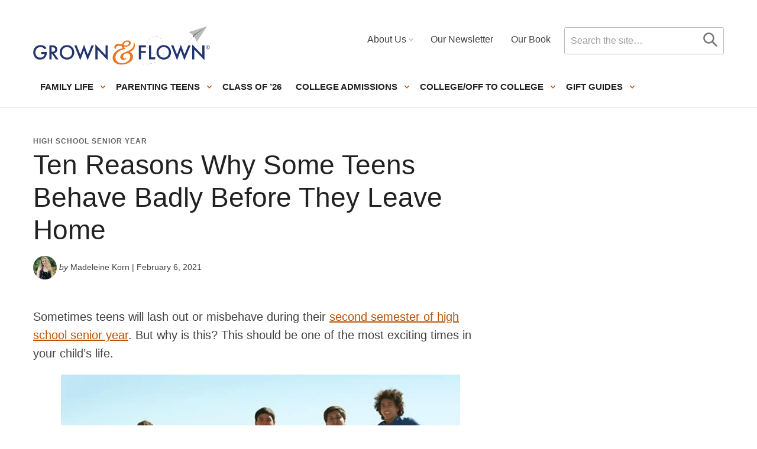

--- FILE ---
content_type: image/svg+xml
request_url: https://grownandflown.com/wp-content/themes/grownandflown-2020/assets/icons/color/airplane-orange.svg
body_size: 520
content:
<svg xmlns="http://www.w3.org/2000/svg" viewBox="0 0 14 14">
  <path fill="#F5BA8F" fill-rule="evenodd" d="m.67772516 1.86063073c-.4674493-1.20084348.846289-2.2999711 1.97340128-1.6864543l11.00364556 6.32707308c.0083144.00478089.0164516.00971557.0244115.01479749.0159442.01026336.0315018.02136692.0464661.03318822.0121483.00916401.0236945.0189437.0347503.02906359.0086816.00866626.0177598.01760307.0265392.02682695.0154754.01524183.029351.03149249.042182.04831937.0041583.00666653.0092807.01368304.014248.02081573.0129303.01737759.0237962.0350836.0336306.05322846.0042597.00897788.0088796.01796697.0132693.0270878.0083172.01642863.0154414.03347639.0217268.05077707.0047859.01351496.0092742.02723014.0132577.04115842.0040785.014516.0076322.0293222.010607.04422785.0078249.03778812.0118145.07667459.0118145.11649287l-.0038772-.06499754c.0013912.0127166.0023709.02547241.002939.03824424l.0009382.0267533c0 .0091563-.000211.01826333-.0006283.02731649-.0009228.01217101-.0018786.0245224-.0032204.03683718-.001612.01801906-.0043927.03572706-.0079502.05315232-.0031716.01426094-.0066437.02866519-.0106639.04293867-.0039422.01440435-.0084305.02811953-.0134025.04160055-.0057465.01578458-.0124467.03193568-.0198985.04780294-.0058664.01193282-.0118732.02355785-.0182508.03494705-.0067592.0127849-.014291.02519299-.0223275.03735026-.010464.01510073-.02145.03009063-.0331096.04451357-.0069815.00918618-.0144115.01780167-.0221374.02623248-.0134387.01442075-.0284261.02927429-.0441779.04328708-.0290446.02555814-.0614403.04889257-.0970956.06939871l.0739336-.04984221c-.0186382.01492897-.0382125.0287378-.0586207.04132444l-.0153129.00851777-11.00403655 6.32845367c-1.12714698.6125364-2.4404163-.4865999-1.9679436-1.6999067l2.13841682-5.13421245zm10.50197894 5.72903833h-7.33799997l-2.07677928 4.98737834c-.05853483.1503717.09765262.3032437.25700417.2681512l.05949194-.0223426zm-9.13407757-6.41102506c-.17354505-.05362287-.34143611.10279014-.28581745.24607614l2.08189505 4.99894892h7.33799997l-9.09069958-5.22711444z"/>
</svg>


--- FILE ---
content_type: text/plain; charset=utf-8
request_url: https://ads.adthrive.com/http-api/cv2
body_size: 4435
content:
{"om":["04lkvrhz","0g8i9uvz","0iyi1awv","0qqb9a98","1011_302_56233481","1011_302_56233573","1011_302_56862210","1011_302_57035135","1011_74_18364062","1011_74_18364134","1028_8728253","10310289136970_577824614","10ua7afe","110_583652883178231326","11142692","11509227","1185:1610326628","1185:1610326728","11896988","11963080","12010080","12010084","12010088","12145808","12168663","12171164","12171239","12176509","12181287","124843_10","124844_24","124848_8","1453468","1463327","1610326628","1610326728","17_24696337","1832l91i","1dynz4oo","1h7yhpl7","1ktgrre1","1qycnxb6","1szmtd70","201839500","206_554841","2132:45327624","2132:45327625","2132:45999651","2132:46039090","2179:578002591586912259","2249:512188092","2249:680357375","2249:691910064","2249:696523934","2249:700758149","2249:704006266","2307:0gpaphas","2307:0njqsnrz","2307:0sm4lr19","2307:1h7yhpl7","2307:1ybd10t0","2307:3d4r29fd","2307:3v2n6fcp","2307:4jvxy62x","2307:5s8wi8hf","2307:66r1jy9h","2307:6mrds7pc","2307:7hzic894","2307:7sf7w6kh","2307:7uqs49qv","2307:7xb3th35","2307:8orkh93v","2307:9ckgjh5j","2307:9krcxphu","2307:a90208mb","2307:b5idbd4d","2307:bpecuyjx","2307:bwwbm3ch","2307:cuudl2xr","2307:d03uoroo","2307:d3ke7h38","2307:d8lb4cac","2307:e1an7fls","2307:ey8vsnzk","2307:f3tdw9f3","2307:fqeh4hao","2307:fruor2jx","2307:fyg1kcsx","2307:hfqgqvcv","2307:hn3eanl8","2307:ixnblmho","2307:kbu6vdml","2307:l4p5cwls","2307:o4v8lu9d","2307:plth4l1a","2307:r0u09phz","2307:rnvjtx7r","2307:s400875z","2307:ss79p4da","2307:u30fsj32","2307:u4atmpu4","2307:v8v6h2i5","2307:v958nz4c","2307:y96tvrmt","2307:ya949d2z","2307:z2zvrgyz","23t9uf9c","2409_25495_176_CR52240033","24xairda","25_0l51bbpm","25_87z6cimm","25_oz31jrd0","25_sgaw7i5o","25_utberk8n","262808","2662_199916_T26221136","2662_200562_8166427","2676:85690708","2676:86082789","2676:86739499","2676:86739704","2715_9888_505171","2715_9888_558240","29414696","2akc35kz","2jjp1phz","2mokbgft","2pu0gomp","2vx824el","308_125203_20","308_125204_13","31809564","32296876","33419345","33603859","33605403","33605516","33605623","33608958","33610849","33637455","34182009","3490:CR52223710","3646_185414_T26335189","3646_185414_T26469746","3646_185414_T26469802","3658_104709_5o763de9","3658_104709_9ckgjh5j","3658_104709_h9hxhm9h","3658_131357_9i2ttdsc","3658_136236_hn3eanl8","3658_15078_87gc0tji","3658_15106_u4atmpu4","3658_155735_plth4l1a","3658_18008_h4ri05oz","3658_203382_f3tdw9f3","3658_203382_y96tvrmt","3658_203382_z2zvrgyz","3658_204350_fqsh3oko","3658_93957_T26479487","3702_139777_24765483","377266749","381513943572","38495746","3LMBEkP-wis","3e5c5c23-8cf9-4eee-855c-9c02ffd88bcc","3t7hqfkb","3v2n6fcp","409_220349","409_225977","409_225980","409_225986","409_225988","409_225993","409_226322","409_226327","409_226331","409_226356","409_228385","439246469228","44023623","44629254","458901553568","46039087","46039823","47192068","47192080","47745534","485027845327","48700649","487951","49064328","49123012","4aqwokyz","4fk9nxse","4n9mre1i","503676","51372434","52032057","5316_1685752_9122b399-49be-47cf-ac97-7588e75c9369","5316_1685752_a0780d94-47f1-41d9-812b-138553be12ec","53601540","53v6aquw","547332","54779847","54779856","54779873","5504:203525","5504:203526","5504:203867","5504:203868","5510:fruor2jx","5510:quk7w53j","5510:u4atmpu4","5510:ujl9wsn7","5510:ycxmeyu6","553781814","55763524","557_409_220343","557_409_220364","557_409_228055","557_409_228105","558_93_u4atmpu4","56071098","56341213","57174312","58310259131_553781220","59780461","59780474","600618969","60157548","60168597","60485583","60638194","61043328","61161756","61444664","618576351","618653722","618876699","618980679","61900406","619089559","61916211","61932920","6205231","62187798","6226527055","627225143","627227759","627309156","627309159","627506494","628015148","628086965","628153053","628153173","628222860","628223277","628360579","628360582","628444259","628444349","628444433","628444439","628456310","628456391","628456403","628622163","628622169","628622172","628622178","628622241","628622244","628622247","628622250","628683371","628687043","628687157","628687460","628687463","628803013","628841673","629007394","629009180","629167998","629168001","629168010","629168565","629171196","629171202","62987257","63045438","630928655","63093165","63132637","6365_61796_742174851279","636910768489","63barbg1","6431n1h4","643476627005","6547_67916_0ef8qxZLhtogG8jno8PZ","6547_67916_3Bf00nSrWlVJfO0SgkSL","6547_67916_4GwH0joJqV79nao4b89A","6547_67916_AGadKwnY4IbnLvxf4Qqr","6547_67916_OmWdOhmSMhRnNgYtCpYA","6547_67916_TE8fF0oSpKUvhuyRee6c","6547_67916_nUcyD0NQO50akUfpcTeF","659713728691","673375558002","680_99480_700109393","695879875","697877001","697893491","697893573","6mrds7pc","6tj9m7jw","6wclm3on","6zt4aowl","700109389","700109399","704475669","704889081","705035662","705115332","705115523","705116521","705127202","706876014","707981262","708727053","70_85402316","70_86698464","7354_138543_84805497","74243_74_18364062","74243_74_18364087","74243_74_18364134","74243_74_18364241","74wv3qdx","75fd76a6-48f8-44c7-baff-6d27948eebdf","76mreekc","77gj3an4","786935973586","793303802152","7969_149355_45999649","7969_149355_45999650","79ju1d1h","7cmeqmw8","7mnonaxp","7qkajqck","7sf7w6kh","7xb3th35","8152859","8152878","8152879","8160967","8193073","8193076","8193078","8193095","83447997","83448003","83448006","84578122","85690699","85943197","86087987","86434328","86434487","86434663","86434664","86509229","86744972","86744985","87016531","87016533","8831024240_564549740","8831024240_564552433","8linfb0q","8orkh93v","9057/0328842c8f1d017570ede5c97267f40d","9057/0da634e56b4dee1eb149a27fcef83898","9057/1ed2e1a3f7522e9d5b4d247b57ab0c7c","9057/211d1f0fa71d1a58cabee51f2180e38f","9057/37a3ff30354283181bfb9fb2ec2f8f75","9057/5f448328401da696520ae886a00965e2","9425107","965gfa0s","97_8193073","97_8193078","9925w9vu","9cjkvhqm","9d5f8vic","9i2ttdsc","9krcxphu","9zqtrtrf","HLM6WoLCR_8","NplsJAxRH1w","a24l6iop","a3ts2hcp","a7wye4jw","a8beztgq","ad6783io","aevb5kib","af9kspoi","arkbrnjf","axw5pt53","b39rnvp2","b5e77p2y","bbmp7y9z","bc5edztw","bpecuyjx","c1hsjx06","c7z0h277","ce17a6ey","cr-2azmi2ttu9vd","cr-2azmi2ttuatj","cr-2azmi2ttubwe","cr-2azmi2ttubxe","cr-2deugwfeubwe","cr-aawz2m5xubwj","cr-g7ywwk2qvft","ct0wxkj7","cunmjkl4","cuudl2xr","cxntlnlg","d03uoroo","dsugp5th","dt8ncuzh","dwghal43","dxfpbb3p","e1an7fls","ec31b064-6a00-4973-8eb6-253cafd6cfa5","ekck35lf","extremereach_creative_76559239","eyprp485","f1qsngg8","f3h9fqou","f3tdw9f3","fhvuatu6","fjp0ceax","fqsh3oko","fruor2jx","fyg1kcsx","g1cx0n31","g29thswx","g2ozgyf2","g53t89bp","g749lgab","ga9te2s9","h4ri05oz","h9hxhm9h","hffavbt7","hfqgqvcv","hn3eanl8","hswgcqif","hu52wf5i","i2aglcoy","i35hdrxv","i90isgt0","icajkkn0","iofnf53f","ix298nblmho","j39smngx","j7i7slyr","jfy9255s","jk789oih","jlqm3ol6","jsy1a3jk","k2xfz54q","kbu6vdml","kffk9cs8","kk5768bd","kx5rgl0a","l4p5cwls","l5x3df1q","lc1wx7d6","lc408s2k","ll77hviy","lqdvaorh","lxlnailk","lym1wdwi","mbzb7hul","mmr74uc4","muvxy961","n8w0plts","na2pno8k","nfcyla6a","niaytq9d","nr2985arrhc","nr5arrhc","nx53afwv","o2s05iig","of8dd9pr","oj70mowv","on4c2e72","p0odjzyt","pagvt0pd","piwneqqj","pkydekxi","pl298th4l1a","plth4l1a","pm9dmfkk","qaoxvuy4","qqvgscdx","qt09ii59","qy9s2y7l","r0u09phz","r3co354x","r4slj7p5","rg7owlhj","riaslz7g","rnvjtx7r","ru42zlpb","s4s41bit","sfg1qb1x","sl57pdtd","ssnofwh5","szmt953j","t3bswa9j","t3wa7f3z","t7d69r6a","ttjmhjja","u1jb75sm","u2x4z0j8","u30fsj32","u32980fsj32","u4atmpu4","u8px4ucu","ujl9wsn7","uuw0t8q6","uwzmt4le","v705kko8","v8v6h2i5","vbbpi5om","vdcb5d4i","vdpy7l2e","vnc30v3n","wpkv7ngm","wrcm5qch","wvuhrb6o","wxfnrapl","x8ej2sbt","xg2ypd0p","xies7jcx","xncaqh7c","xson3pvm","y141rtv6","y96tvrmt","ya949d2z","ycxmeyu6","zaiy3lqy","zep75yl2","zfexqyi5","zi45n5ey","ziox91q0","zpm9ltrh","zw6jpag6","zwk242hn","7979132","7979135"],"pmp":[],"adomains":["123notices.com","1md.org","about.bugmd.com","acelauncher.com","adameve.com","akusoli.com","allyspin.com","askanexpertonline.com","atomapplications.com","bassbet.com","betsson.gr","biz-zone.co","bizreach.jp","braverx.com","bubbleroom.se","bugmd.com","buydrcleanspray.com","byrna.com","capitaloneshopping.com","clarifion.com","combatironapparel.com","controlcase.com","convertwithwave.com","cotosen.com","countingmypennies.com","cratedb.com","croisieurope.be","cs.money","dallasnews.com","definition.org","derila-ergo.com","dhgate.com","dhs.gov","displate.com","easyprint.app","easyrecipefinder.co","fabpop.net","familynow.club","fla-keys.com","folkaly.com","g123.jp","gameswaka.com","getbugmd.com","getconsumerchoice.com","getcubbie.com","gowavebrowser.co","gowdr.com","gransino.com","grosvenorcasinos.com","guard.io","hero-wars.com","holts.com","instantbuzz.net","itsmanual.com","jackpotcitycasino.com","justanswer.com","justanswer.es","la-date.com","lightinthebox.com","liverrenew.com","local.com","lovehoney.com","lulutox.com","lymphsystemsupport.com","manualsdirectory.org","meccabingo.com","medimops.de","mensdrivingforce.com","millioner.com","miniretornaveis.com","mobiplus.me","myiq.com","national-lottery.co.uk","naturalhealthreports.net","nbliver360.com","nikke-global.com","nordicspirit.co.uk","nuubu.com","onlinemanualspdf.co","original-play.com","outliermodel.com","paperela.com","paradisestays.site","parasiterelief.com","peta.org","photoshelter.com","plannedparenthood.org","playvod-za.com","printeasilyapp.com","printwithwave.com","profitor.com","quicklearnx.com","quickrecipehub.com","rakuten-sec.co.jp","rangeusa.com","refinancegold.com","robocat.com","royalcaribbean.com","saba.com.mx","shift.com","simple.life","spinbara.com","systeme.io","taboola.com","tackenberg.de","temu.com","tenfactorialrocks.com","theoceanac.com","topaipick.com","totaladblock.com","usconcealedcarry.com","vagisil.com","vegashero.com","vegogarden.com","veryfast.io","viewmanuals.com","viewrecipe.net","votervoice.net","vuse.com","wavebrowser.co","wavebrowserpro.com","weareplannedparenthood.org","xiaflex.com","yourchamilia.com"]}